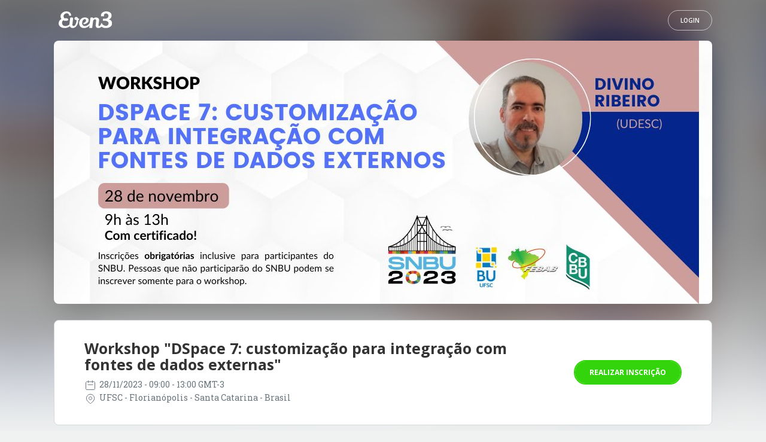

--- FILE ---
content_type: application/x-javascript
request_url: https://www.even3.com.br/Scripts/angular-resource.min.js?v=255513ba-3ef8-4268-8f9f-896da09bbe50
body_size: 2110
content:
/*
 AngularJS v1.6.2
 (c) 2010-2017 Google, Inc. http://angularjs.org
 License: MIT
*/
(function(W,b){'use strict';function K(q,g){g=g||{};b.forEach(g,function(b,h){delete g[h]});for(var h in q)!q.hasOwnProperty(h)||"$"===h.charAt(0)&&"$"===h.charAt(1)||(g[h]=q[h]);return g}var B=b.$$minErr("$resource"),Q=/^(\.[a-zA-Z_$@][0-9a-zA-Z_$@]*)+$/;b.module("ngResource",["ng"]).provider("$resource",function(){var q=/^https?:\/\/\[[^\]]*][^/]*/,g=this;this.defaults={stripTrailingSlashes:!0,cancellable:!1,actions:{get:{method:"GET"},save:{method:"POST"},query:{method:"GET",isArray:!0},remove:{method:"DELETE"},
"delete":{method:"DELETE"}}};this.$get=["$http","$log","$q","$timeout",function(h,P,L,M){function C(b,e){this.template=b;this.defaults=p({},g.defaults,e);this.urlParams={}}function x(D,e,u,m){function c(a,d){var c={};d=p({},e,d);t(d,function(d,l){y(d)&&(d=d(a));var f;if(d&&d.charAt&&"@"===d.charAt(0)){f=a;var k=d.substr(1);if(null==k||""===k||"hasOwnProperty"===k||!Q.test("."+k))throw B("badmember",k);for(var k=k.split("."),e=0,g=k.length;e<g&&b.isDefined(f);e++){var h=k[e];f=null!==f?f[h]:void 0}}else f=
d;c[l]=f});return c}function R(a){return a.resource}function l(a){K(a||{},this)}var q=new C(D,m);u=p({},g.defaults.actions,u);l.prototype.toJSON=function(){var a=p({},this);delete a.$promise;delete a.$resolved;delete a.$cancelRequest;return a};t(u,function(a,d){var b=/^(POST|PUT|PATCH)$/i.test(a.method),e=a.timeout,g=N(a.cancellable)?a.cancellable:q.defaults.cancellable;e&&!S(e)&&(P.debug("ngResource:\n  Only numeric values are allowed as `timeout`.\n  Promises are not supported in $resource, because the same value would be used for multiple requests. If you are looking for a way to cancel requests, you should use the `cancellable` option."),
delete a.timeout,e=null);l[d]=function(f,k,m,D){function u(a){r.catch(E);z.resolve(a)}var G={},v,w,A;switch(arguments.length){case 4:A=D,w=m;case 3:case 2:if(y(k)){if(y(f)){w=f;A=k;break}w=k;A=m}else{G=f;v=k;w=m;break}case 1:y(f)?w=f:b?v=f:G=f;break;case 0:break;default:throw B("badargs",arguments.length);}var F=this instanceof l,n=F?v:a.isArray?[]:new l(v),s={},C=a.interceptor&&a.interceptor.response||R,x=a.interceptor&&a.interceptor.responseError||void 0,H=!!A,I=!!x,z,J;t(a,function(a,d){switch(d){default:s[d]=
T(a);case "params":case "isArray":case "interceptor":case "cancellable":}});!F&&g&&(z=L.defer(),s.timeout=z.promise,e&&(J=M(z.resolve,e)));b&&(s.data=v);q.setUrlParams(s,p({},c(v,a.params||{}),G),a.url);var r=h(s).then(function(f){var c=f.data;if(c){if(O(c)!==!!a.isArray)throw B("badcfg",d,a.isArray?"array":"object",O(c)?"array":"object",s.method,s.url);if(a.isArray)n.length=0,t(c,function(a){"object"===typeof a?n.push(new l(a)):n.push(a)});else{var b=n.$promise;K(c,n);n.$promise=b}}f.resource=n;
return f}),r=r["finally"](function(){n.$resolved=!0;!F&&g&&(n.$cancelRequest=E,M.cancel(J),z=J=s.timeout=null)}),r=r.then(function(a){var d=C(a);(w||E)(d,a.headers,a.status,a.statusText);return d},H||I?function(a){H&&!I&&r.catch(E);H&&A(a);return I?x(a):L.reject(a)}:void 0);return F?r:(n.$promise=r,n.$resolved=!1,g&&(n.$cancelRequest=u),n)};l.prototype["$"+d]=function(a,c,b){y(a)&&(b=c,c=a,a={});a=l[d].call(this,a,this,c,b);return a.$promise||a}});l.bind=function(a){a=p({},e,a);return x(D,a,u,m)};
return l}var E=b.noop,t=b.forEach,p=b.extend,T=b.copy,O=b.isArray,N=b.isDefined,y=b.isFunction,S=b.isNumber,U=b.$$encodeUriQuery,V=b.$$encodeUriSegment;C.prototype={setUrlParams:function(b,e,g){var m=this,c=g||m.template,h,l,p="",a=m.urlParams=Object.create(null);t(c.split(/\W/),function(d){if("hasOwnProperty"===d)throw B("badname");!/^\d+$/.test(d)&&d&&(new RegExp("(^|[^\\\\]):"+d+"(\\W|$)")).test(c)&&(a[d]={isQueryParamValue:(new RegExp("\\?.*=:"+d+"(?:\\W|$)")).test(c)})});c=c.replace(/\\:/g,":");
c=c.replace(q,function(a){p=a;return""});e=e||{};t(m.urlParams,function(a,b){h=e.hasOwnProperty(b)?e[b]:m.defaults[b];N(h)&&null!==h?(l=a.isQueryParamValue?U(h,!0):V(h),c=c.replace(new RegExp(":"+b+"(\\W|$)","g"),function(a,b){return l+b})):c=c.replace(new RegExp("(/?):"+b+"(\\W|$)","g"),function(a,b,d){return"/"===d.charAt(0)?d:b+d})});m.defaults.stripTrailingSlashes&&(c=c.replace(/\/+$/,"")||"/");c=c.replace(/\/\.(?=\w+($|\?))/,".");b.url=p+c.replace(/\/(\\|%5C)\./,"/.");t(e,function(a,c){m.urlParams[c]||
(b.params=b.params||{},b.params[c]=a)})}};return x}]})})(window,window.angular);
//# sourceMappingURL=angular-resource.min.js.map


--- FILE ---
content_type: application/x-javascript
request_url: https://www.even3.com.br/Scripts/angular-notify-even3.js?v=255513ba-3ef8-4268-8f9f-896da09bbe50
body_size: 1938
content:
angular.module('cgNotify', []).factory('notify', ['$timeout', '$http', '$compile', '$templateCache', '$rootScope',
    function ($timeout, $http, $compile, $templateCache, $rootScope) {

        var startTop = 60;
        var verticalSpacing = 15;
        var defaultDuration = 8000;
        var defaultTemplateUrl = 'angular-notify.html';
        var position = 'right';
        var container = document.body;
        var maximumOpen = 4;
        var log = false;

        var messageElements = [];
        var openNotificationsScope = [];

        var notify = function (args) {

            if (typeof args !== 'object') {
                args = { message: args };
            }

            args.duration = args.duration ? args.duration : defaultDuration;
            args.templateUrl = args.templateUrl ? args.templateUrl : defaultTemplateUrl;
            args.container = args.container ? args.container : container;
            args.classes = args.classes ? args.classes : '';
            args.log = args.log ? args.log : false;

            if (args.classes) {
                if (args.classes === 'warning' || args.classes === 'danger') {
                    var audio = new Audio('https://static.even3.com/assets/sounds/chord_prompt.mp3');
                    if (audio) audio.play();
                }
                else if (args.classes === 'success') {
                    var audio = new Audio('https://static.even3.com/assets/sounds/chord_nice.mp3');
                    if (audio) audio.play();
                }
            }

            var scope = args.scope ? args.scope.$new() : $rootScope.$new();
            scope.$position = args.position ? args.position : position;
            scope.$message = args.message;
            scope.$title = args.title;
            scope.$classes = args.classes;
            scope.$messageTemplate = args.messageTemplate;

            if (log) {
                ga('send', 'exception', {
                    'title': args.title,
                    'message': args.message,
                });
            }

            if (maximumOpen > 0) {
                var numToClose = (openNotificationsScope.length + 1) - maximumOpen;
                for (var i = 0; i < numToClose; i++) {
                    openNotificationsScope[i].$close();
                }
            }

            $http.get(args.templateUrl, { cache: $templateCache }).then(function (template) {

                var templateElement = $compile(template.data)(scope);
                templateElement.bind('webkitTransitionEnd oTransitionEnd otransitionend transitionend msTransitionEnd', function (e) {
                    if (e.propertyName === 'opacity' || e.currentTarget.style.opacity === 0 ||
                        (e.originalEvent && e.originalEvent.propertyName === 'opacity')) {

                        templateElement.remove();
                        messageElements.splice(messageElements.indexOf(templateElement), 1);
                        openNotificationsScope.splice(openNotificationsScope.indexOf(scope), 1);
                        layoutMessages();
                    }
                });

                if (args.messageTemplate) {
                    var messageTemplateElement;
                    for (var i = 0; i < templateElement.children().length; i++) {
                        if (angular.element(templateElement.children()[i]).hasClass('cg-notify-message-template')) {
                            messageTemplateElement = angular.element(templateElement.children()[i]);
                            break;
                        }
                    }
                    if (messageTemplateElement) {
                        messageTemplateElement.append($compile(args.messageTemplate)(scope));
                    } else {
                        throw new Error('cgNotify could not find the .cg-notify-message-template element in ' + args.templateUrl + '.');
                    }
                }

                angular.element(args.container).append(templateElement);
                messageElements.push(templateElement);

                if (scope.$position === 'center') {
                    $timeout(function () {
                        scope.$centerMargin = '-' + (templateElement[0].offsetWidth / 2) + 'px';
                    });
                }

                scope.$close = function () {
                    //templateElement.css('opacity', 0).attr('data-closing', 'true');
                    templateElement.addClass('animated bounceOutRight');
                    layoutMessages();
                };

                var layoutMessages = function () {
                    var j = 0;
                    var currentY = startTop;
                    for (var i = messageElements.length - 1; i >= 0; i--) {
                        var shadowHeight = 10;
                        var element = messageElements[i];
                        var height = element[0].offsetHeight;
                        var top = currentY + height + shadowHeight;
                        if (element.attr('data-closing')) {
                            top += 0;
                        } else {
                            currentY += height + verticalSpacing;
                        }
                        element.css('top', top + 'px').css('margin-top', '-' + (height + shadowHeight) + 'px').css('visibility', 'visible').addClass('animated bounceInRight');
                        j++;
                    }
                };

                $timeout(function () {
                    layoutMessages();
                });

                if (args.duration > 0) {
                    $timeout(function () {
                        scope.$close();
                    }, args.duration);
                }

            }, function (data) {
                throw new Error('Template specified for cgNotify (' + args.templateUrl + ') could not be loaded. ' + data);
            });

            var retVal = {};

            retVal.close = function () {
                if (scope.$close) {
                    scope.$close();
                }
            };

            Object.defineProperty(retVal, 'message', {
                get: function () {
                    return scope.$message;
                },
                set: function (val) {
                    scope.$message = val;
                }
            });

            openNotificationsScope.push(scope);

            return retVal;

        };

        notify.config = function (args) {
            startTop = !angular.isUndefined(args.startTop) ? args.startTop : startTop;
            verticalSpacing = !angular.isUndefined(args.verticalSpacing) ? args.verticalSpacing : verticalSpacing;
            defaultDuration = !angular.isUndefined(args.duration) ? args.duration : defaultDuration;
            defaultTemplateUrl = args.templateUrl ? args.templateUrl : defaultTemplateUrl;
            position = !angular.isUndefined(args.position) ? args.position : position;
            container = args.container ? args.container : container;
            maximumOpen = args.maximumOpen ? args.maximumOpen : maximumOpen;
        };

        notify.closeAll = function () {
            for (var i = messageElements.length - 1; i >= 0; i--) {
                var element = messageElements[i];
                element.css('opacity', 0);
            }
        };

        return notify;
    }
]);

angular.module('cgNotify').run(['$templateCache', function ($templateCache) {
    'use strict';

    $templateCache.put('angular-notify.html',
        "<div class=\"cg-notify-message\" ng-class=\"[$classes, \n" +
        "    $position === 'center' ? 'cg-notify-message-center' : '',\n" +
        "    $position === 'left' ? 'cg-notify-message-left' : '',\n" +
        "    $position === 'right' ? 'cg-notify-message-right' : '']\"\n" +
        "    ng-style=\"{'margin-left': $centerMargin}\">\n" +
        "\n" +
        "    <div ng-show=\"!$messageTemplate\">\n" +
        "        <h2>{{$title}}</h2>\n" +
        "        <p>{{$message}}</p>\n" +
        "    </div>\n" +
        "\n" +
        "    <div ng-show=\"$messageTemplate\" class=\"cg-notify-message-template\">\n" +
        "        \n" +
        "    </div>\n" +
        "\n" +
        "    <button type=\"button\" class=\"cg-notify-close\" ng-click=\"$close()\">\n" +
        "        <span aria-hidden=\"true\">&times;</span>\n" +
        "        <span class=\"cg-notify-sr-only\">Close</span>\n" +
        "    </button>\n" +
        "\n" +
        "</div>"
    );

}]);

--- FILE ---
content_type: image/svg+xml
request_url: https://static.even3.com/assets/icons/hotsite/pin02.svg
body_size: -9
content:
<svg width="100" height="100" viewBox="0 0 100 100" fill="none" xmlns="http://www.w3.org/2000/svg">
<path d="M73.9042 67.9029L56.225 85.5821C55.4519 86.356 54.5338 86.97 53.5232 87.3889C52.5126 87.8078 51.4294 88.0234 50.3354 88.0234C49.2415 88.0234 48.1583 87.8078 47.1477 87.3889C46.1371 86.97 45.219 86.356 44.4459 85.5821L26.7625 67.9029C22.1009 63.2411 18.9264 57.3017 17.6404 50.8357C16.3543 44.3697 17.0146 37.6676 19.5375 31.5768C22.0605 25.4861 26.3329 20.2802 31.8145 16.6176C37.2961 12.9549 43.7407 11 50.3334 11C56.926 11 63.3706 12.9549 68.8522 16.6176C74.3338 20.2802 78.6062 25.4861 81.1292 31.5768C83.6521 37.6676 84.3124 44.3697 83.0263 50.8357C81.7403 57.3017 78.5658 63.2411 73.9042 67.9029V67.9029Z" stroke="#6B7280" stroke-width="5" stroke-linecap="round" stroke-linejoin="round"/>
<path d="M62.8335 44.3321C62.8335 47.6473 61.5165 50.8268 59.1723 53.171C56.8281 55.5152 53.6487 56.8321 50.3335 56.8321C47.0183 56.8321 43.8389 55.5152 41.4947 53.171C39.1505 50.8268 37.8335 47.6473 37.8335 44.3321C37.8335 41.0169 39.1505 37.8375 41.4947 35.4933C43.8389 33.1491 47.0183 31.8321 50.3335 31.8321C53.6487 31.8321 56.8281 33.1491 59.1723 35.4933C61.5165 37.8375 62.8335 41.0169 62.8335 44.3321V44.3321Z" stroke="#6B7280" stroke-width="5" stroke-linecap="round" stroke-linejoin="round"/>
</svg>
